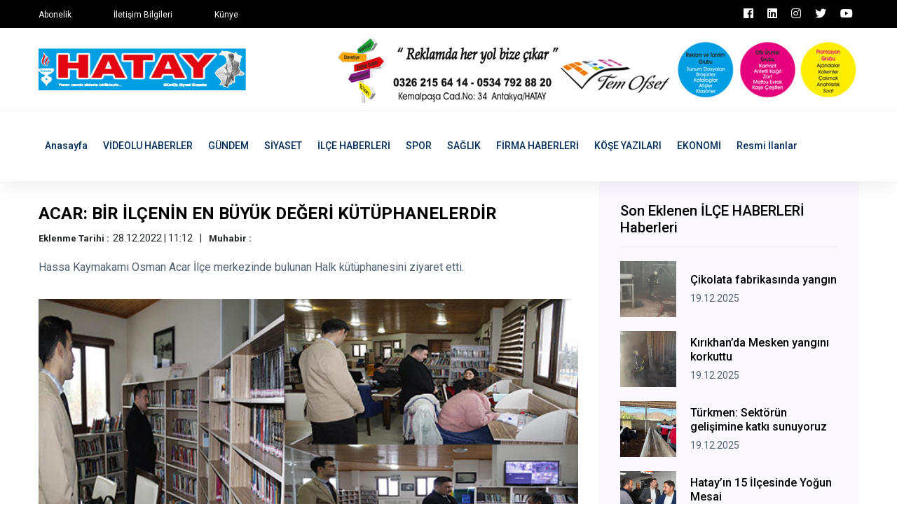

--- FILE ---
content_type: text/html; charset=UTF-8
request_url: https://www.hataygazetesi.com/ilce-haberleri/acar-bir-ilcenin-en-buyuk-degeri-kutuphanelerdir
body_size: 5058
content:
<!doctype html>
<html lang="tr">
    <head>
        <!-- Google tag (gtag.js) -->
<script async src="https://www.googletagmanager.com/gtag/js?id=G-QWH0D55XZK"></script>
<script>
  window.dataLayer = window.dataLayer || [];
  function gtag(){dataLayer.push(arguments);}
  gtag('js', new Date());

  gtag('config', 'G-QWH0D55XZK');
</script>

<!-- bik analytic -->
<script>!function(){var t=document.createElement("script");t.setAttribute("src",'https://cdn.p.analitik.bik.gov.tr/tracker'+(typeof Intl!=="undefined"?(typeof (Intl||"").PluralRules!=="undefined"?'1':typeof Promise!=="undefined"?'2':typeof MutationObserver!=='undefined'?'3':'4'):'4')+'.js'),t.setAttribute("data-website-id","6f4a9e55-cfc9-4a3a-94d1-26c94ce01015"),t.setAttribute("data-host-url",'//6f4a9e55-cfc9-4a3a-94d1-26c94ce01015.collector.p.analitik.bik.gov.tr'),document.head.appendChild(t)}();</script>

<!-- Yandex.Metrika counter -->
<script type="text/javascript" >
   (function(m,e,t,r,i,k,a){m[i]=m[i]||function(){(m[i].a=m[i].a||[]).push(arguments)};
   m[i].l=1*new Date();
   for (var j = 0; j < document.scripts.length; j++) {if (document.scripts[j].src === r) { return; }}
   k=e.createElement(t),a=e.getElementsByTagName(t)[0],k.async=1,k.src=r,a.parentNode.insertBefore(k,a)})
   (window, document, "script", "https://mc.yandex.ru/metrika/tag.js", "ym");

   ym(97772541, "init", {
        clickmap:true,
        trackLinks:true,
        accurateTrackBounce:true
   });
</script>
<noscript><div><img src="https://mc.yandex.ru/watch/97772541" style="position:absolute; left:-9999px;" alt="" /></div></noscript>
<!-- /Yandex.Metrika counter -->

        <base href="https://www.hataygazetesi.com/" />
        <meta charset="utf-8">
        <meta http-equiv="x-ua-compatible" content="ie=edge">
        <title>ACAR: BİR İLÇENİN EN BÜYÜK DEĞERİ KÜTÜPHANELERDİR - Hatay Gazetesi</title>
        <meta name="title" content="ACAR: BİR İLÇENİN EN BÜYÜK DEĞERİ KÜTÜPHANELERDİR - Hatay Gazetesi">
        <meta name="description" content="" />
        <meta name="robots" content="index, follow" />
        <meta name="url" content="https://www.hataygazetesi.com/ilce-haberleri/acar-bir-ilcenin-en-buyuk-degeri-kutuphanelerdir"> 
        <meta name="articleSection" content="news">
        <meta name="articleAuthor" content="">
        <meta name="datePublished" content="2022-12-28T11:12:02+03:00">                <meta name="viewport" content="width=device-width, initial-scale=1">
		<link rel="shortcut icon" type="image/x-icon" href="userdata/logo/favicon.ico">

		<!-- CSS here -->
            <link rel="stylesheet" href="assets/css/bootstrap.min.css">
            <link rel="stylesheet" href="assets/css/owl.carousel.min.css">
            <link rel="stylesheet" href="assets/css/ticker-style.css">
            <link rel="stylesheet" href="assets/css/flaticon.css">
            <link rel="stylesheet" href="assets/css/slicknav.css">
            <link rel="stylesheet" href="assets/css/animate.min.css">
            <link rel="stylesheet" href="assets/css/magnific-popup.css">
            <link rel="stylesheet" href="assets/css/fontawesome-all.min.css">
            <link rel="stylesheet" href="assets/css/themify-icons.css">
            <link rel="stylesheet" href="assets/css/slick.css">
            <link rel="stylesheet" href="assets/css/nice-select.css">
            <link rel="stylesheet" href="assets/css/style.css?v=7">

            <meta property="og:type" content="website" />
            <meta property="og:title" content="ACAR: BİR İLÇENİN EN BÜYÜK DEĞERİ KÜTÜPHANELERDİR - Hatay Gazetesi" />
            <meta property="og:description" content="" />
            <meta property="og:url" content="https://www.hataygazetesi.com/ilce-haberleri/acar-bir-ilcenin-en-buyuk-degeri-kutuphanelerdir" />
            <meta property="og:site_name" content="Hatay Gazetesi" />
            <meta property="og:image" content="https://www.hataygazetesi.com/userdata/urunResimleri/acar-bir-ilcenin-en-buyuk-degeri-kutuphanelerdir.jpg" />
            <meta property="og:image:secure_url" content="https://www.hataygazetesi.com/userdata/urunResimleri/acar-bir-ilcenin-en-buyuk-degeri-kutuphanelerdir.jpg" />

            <meta name="twitter:card" content="summary">
            <meta name="twitter:site" content="Hatay Gazetesi">
            <meta name="twitter:title" content="ACAR: BİR İLÇENİN EN BÜYÜK DEĞERİ KÜTÜPHANELERDİR - Hatay Gazetesi">
            <meta name="twitter:url" content="https://www.hataygazetesi.com/ilce-haberleri/acar-bir-ilcenin-en-buyuk-degeri-kutuphanelerdir">
            <meta name="twitter:description" content="">
            <meta name="twitter:image:src" content="https://www.hataygazetesi.com/userdata/urunResimleri/acar-bir-ilcenin-en-buyuk-degeri-kutuphanelerdir.jpg">


   </head>

   <body>
       
    <!-- Preloader Start -->
    <!-- <div id="preloader-active">
        <div class="preloader d-flex align-items-center justify-content-center">
            <div class="preloader-inner position-relative">
                <div class="preloader-circle"></div>
                <div class="preloader-img pere-text">
                    <img src="assets/img/logo/logo.png" alt="">
                </div>
            </div>
        </div>
    </div> -->
    <!-- Preloader Start -->

    <header>
        <!-- Header Start -->
       <div class="header-area">
            <div class="main-header ">
                <div class="header-top black-bg d-none d-md-block">
                   <div class="container">
                       <div class="col-xl-12">
                            <div class="row d-flex justify-content-between align-items-center">
                                <div class="header-info-left">
                                    <ul>     
                                        <li><a href="iletisim">Abonelik</a></li>
                                        <li><a href="iletisim">İletişim Bilgileri</a></li>
                                        <li><a href="iletisim">Künye</a></li>
                                    </ul>
                                </div>
                                <div class="header-info-right">
                                    <ul class="header-social">    
                                        <li><a href="https://www.facebook.com/hataygazetesi1" target="_blank" class="p-2 pl-0"><i class="fab fa-facebook"></i></a></li>
                                        <li><a href="https://www.linkedin.com/in/hatay-gazetesi-074351249/" target="_blank" class="p-2 pl-0"><i class="fab fa-linkedin"></i></a></li>
                                        <li><a href="https://www.instagram.com/hataygazetesi1955/" target="_blank" class="p-2 pl-0"><i class="fab fa-instagram"></i></a></li>
                                        <li><a href="https://twitter.com/GazetesiHatay" target="_blank" class="p-2 pl-0"><i class="fab fa-twitter"></i></a></li>
                                        <li><a href="https://www.youtube.com/channel/UCGdxkBLSXzgN2id20PjuoOQ" target="_blank" class="p-2 pl-0"><i class="fab fa-youtube"></i></a></li>
                                    </ul>
                                </div>
                            </div>
                       </div>
                   </div>
                </div>
                <div class="header-mid d-none d-md-block">
                   <div class="container">
                        <div class="row d-flex align-items-center">
                            <!-- Logo -->
                            <div class="col-xl-4 col-lg-4 col-md-4">
                                <div class="logo">
                                    <a href="https://www.hataygazetesi.com//"><img src="userdata/logo/hatay-gazetesi-BAL2A.jpg" alt="Hatay Gazetesi"></a>
                                </div>
                            </div>
                            <div class="col-xl-8 col-lg-8 col-md-8">
                                <div class="header-banner f-right ">
                                                                        <a rel="nofollow" target="_blank" href="reklam"><img src="userdata/reklam/sfw.jpg" alt=""></a>
                                                                    </div>
                            </div>
                        </div>
                   </div>
                </div>
               <div class="header-bottom header-sticky">
                    <div class="container">
                        <div class="row align-items-center">
                            <div class="col-xl-12 col-lg-12 col-md-12 header-flex">
                                <!-- sticky -->
                                    <div class="sticky-logo">
                                        <a href="https://www.hataygazetesi.com//"><img src="userdata/logo/hatay-gazetesi-BAL2A.jpg" alt="Hatay Gazetesi"></a>
                                    </div>

                                <!-- Main-menu -->
                                <div class="main-menu d-none d-md-block">
                                    <nav>                  
                                        <ul id="navigation">    
                                            <li><a href="https://www.hataygazetesi.com//">Anasayfa</a></li>
                                                                                        <li><a href="videolu-haberler" title="VİDEOLU HABERLER Haberleri" >VİDEOLU HABERLER</a></li>
                                                                                        <li><a href="gundem" title="GÜNDEM Haberleri" >GÜNDEM</a></li>
                                                                                        <li><a href="siyaset" title="SİYASET Haberleri" >SİYASET</a></li>
                                                                                        <li><a href="ilce-haberleri" title="İLÇE HABERLERİ Haberleri" >İLÇE HABERLERİ</a></li>
                                                                                        <li><a href="spor" title="SPOR Haberleri" >SPOR</a></li>
                                                                                        <li><a href="saglik" title="SAĞLIK Haberleri" >SAĞLIK</a></li>
                                                                                        <li><a href="firma-haberleri" title="FİRMA HABERLERİ Haberleri" >FİRMA HABERLERİ</a></li>
                                                                                        <li><a href="kose-yazilari" title="KÖŞE YAZILARI Haberleri" >KÖŞE YAZILARI</a></li>
                                                                                        <li><a href="ekonomi" title="EKONOMİ Haberleri" >EKONOMİ</a></li>
                                                                                        <li><a href="resmi-ilanlar" title="Resmi İlanlar Haberleri" >Resmi İlanlar</a></li>
                                                                                                                                </ul>
                                    </nav>
                                </div>
                            </div>             
                            <!-- Mobile Menu -->
                            <div class="col-12">
                                <div class="mobile_menu d-block d-md-none"></div>
                            </div>
                        </div>
                    </div>
               </div>
            </div>
       </div>
        <!-- Header End -->
    </header>
            <!-- Preloader Start -->
    <!-- <div id="preloader-active">
        <div class="preloader d-flex align-items-center justify-content-center">
            <div class="preloader-inner position-relative">
                <div class="preloader-circle"></div>
                <div class="preloader-img pere-text">
                    <img src="userdata/images/loader.gif" alt="">
                </div>
            </div>
        </div>
    </div> -->
    <!-- Preloader Start -->


    <main>
        <!-- About US Start -->
        <div class="about-area">
            <div class="container">
                    <!-- Hot Aimated News Tittle-->
                   <div class="row">
                        <div class="col-lg-8">
                            <!-- Trending Tittle -->
                            <div class="about-right mb-90">
                                <div class="section-tittle mb-30 pt-30">
                                    <h3>ACAR: BİR İLÇENİN EN BÜYÜK DEĞERİ KÜTÜPHANELERDİR</h3>
                                    <ul class="kose-yazisi-info col-12 d-md-flex p-0 mb-3">
                                        <li><span>Eklenme Tarihi :</span>28.12.2022 | 11:12</li>
                                        <li><span>Muhabir :</span></li>
                                    </ul>
                                    <p>Hassa Kaymakamı Osman Acar İlçe merkezinde bulunan Halk kütüphanesini ziyaret etti.</p>
                                </div>
                                <div class="about-img">
                                    <img src="userdata/urunResimleri/acar-bir-ilcenin-en-buyuk-degeri-kutuphanelerdir.jpg" alt="ACAR: BİR İLÇENİN EN BÜYÜK DEĞERİ KÜTÜPHANELERDİR">
                                </div>
                                <div class="about-prea pt-3" property="articleBody">
                                <p class="MsoNoSpacing">Ziyaret kapsamında k&uuml;t&uuml;phanedeki &ouml;ğrencilerle tek tek tanışarak hedefleri konusunda başarılar dileyerek, k&uuml;t&uuml;phanenin genel durumu kitap ve kaynaklar hakkında birtakım bilgiler aldı. Mevcut k&uuml;t&uuml;phanemizin yetersiz kaldığını s&ouml;yleyen Kaymakam Acar &ldquo;Bir il&ccedil;enin en &ouml;nemli değeri k&uuml;t&uuml;phanelerdir. Bizler buralara sahip &ccedil;ıkarak şimdiki ve gelecek nesillerimizin gelişmesini sağlayacağız&rdquo; dedi. <span style="mso-spacerun: yes;">&nbsp;</span>(Haber Merkezi)</p>                                </div> 
                                                                <div class="social-share pt-30">
                                    <h3>Bu Haberi Paylaşabilirsiniz</h3>
                                    <ul>
                                        <li><a href="https://www.facebook.com/sharer/sharer.php?u=https://www.hataygazetesi.com/ilce-haberleri/acar-bir-ilcenin-en-buyuk-degeri-kutuphanelerdir" target="_blank"><img src="assets/img/news/icon-fb.png" alt=""></a></li>
                                        <li><a href="https://twitter.com/share?url=https://www.hataygazetesi.com/ilce-haberleri/acar-bir-ilcenin-en-buyuk-degeri-kutuphanelerdir" target="_blank"><img src="assets/img/news/icon-tw.png" alt=""></a></li>
                                        <li><a href="https://www.linkedin.com/shareArticle?mini=true&url=https://www.hataygazetesi.com/ilce-haberleri/acar-bir-ilcenin-en-buyuk-degeri-kutuphanelerdir&title=ACAR: BİR İLÇENİN EN BÜYÜK DEĞERİ KÜTÜPHANELERDİR&summary=Hassa Kaymakamı Osman Acar İlçe merkezinde bulunan Halk kütüphanesini ziyaret etti.&source=kaynak"><img src="assets/img/news/icon-linkedin.png" alt=""></a></li>
                                    </ul>
                                </div>
                            </div>
                        </div>
                        <div class="col-lg-4">
                            <div class="blog_right_sidebar">
                                <div class="single_sidebar_widget popular_post_widget">
                                    <h3 class="widget_title">Son Eklenen İLÇE HABERLERİ Haberleri</h3>
                                                                        <div class="media post_item">
                                        <img class="haberDetay_sonEklenenImg" src="userdata/urunResimleri/cikolata-fabrikasinda-yangin.jpg" alt="Çikolata fabrikasında yangın" title="Çikolata fabrikasında yangın">
                                        <div class="media-body">
                                            <a href="ilce-haberleri/cikolata-fabrikasinda-yangin">
                                                <h3>Çikolata fabrikasında yangın</h3>
                                            </a>
                                            <p>19.12.2025</p>
                                        </div>
                                    </div>
                                                                        <div class="media post_item">
                                        <img class="haberDetay_sonEklenenImg" src="userdata/urunResimleri/kirikhanda-mesken-yangini-korkuttu.jpg" alt="Kırıkhan’da Mesken yangını korkuttu" title="Kırıkhan’da Mesken yangını korkuttu">
                                        <div class="media-body">
                                            <a href="ilce-haberleri/kirikhanda-mesken-yangini-korkuttu">
                                                <h3>Kırıkhan’da Mesken yangını korkuttu</h3>
                                            </a>
                                            <p>19.12.2025</p>
                                        </div>
                                    </div>
                                                                        <div class="media post_item">
                                        <img class="haberDetay_sonEklenenImg" src="userdata/urunResimleri/turkmen-sektorun-gelisimine-katki-sunuyoruz.jpg" alt="Türkmen: Sektörün gelişimine katkı sunuyoruz" title="Türkmen: Sektörün gelişimine katkı sunuyoruz">
                                        <div class="media-body">
                                            <a href="ilce-haberleri/turkmen-sektorun-gelisimine-katki-sunuyoruz">
                                                <h3>Türkmen: Sektörün gelişimine katkı sunuyoruz</h3>
                                            </a>
                                            <p>19.12.2025</p>
                                        </div>
                                    </div>
                                                                        <div class="media post_item">
                                        <img class="haberDetay_sonEklenenImg" src="userdata/urunResimleri/hatayin-15-ilcesinde-yogun-mesai.jpg" alt="Hatay’ın 15 İlçesinde Yoğun Mesai" title="Hatay’ın 15 İlçesinde Yoğun Mesai">
                                        <div class="media-body">
                                            <a href="ilce-haberleri/hatayin-15-ilcesinde-yogun-mesai">
                                                <h3>Hatay’ın 15 İlçesinde Yoğun Mesai</h3>
                                            </a>
                                            <p>19.12.2025</p>
                                        </div>
                                    </div>
                                                                        <div class="media post_item">
                                        <img class="haberDetay_sonEklenenImg" src="userdata/urunResimleri/araniyordu-yakalandi.jpg" alt="Aranıyordu Yakalandı" title="Aranıyordu Yakalandı">
                                        <div class="media-body">
                                            <a href="ilce-haberleri/araniyordu-yakalandi">
                                                <h3>Aranıyordu Yakalandı</h3>
                                            </a>
                                            <p>19.12.2025</p>
                                        </div>
                                    </div>
                                                                        <div class="media post_item">
                                        <img class="haberDetay_sonEklenenImg" src="userdata/urunResimleri/deniz-manzarali-kutuphane.jpg" alt="Deniz Manzaralı Kütüphane" title="Deniz Manzaralı Kütüphane">
                                        <div class="media-body">
                                            <a href="ilce-haberleri/deniz-manzarali-kutuphane">
                                                <h3>Deniz Manzaralı Kütüphane</h3>
                                            </a>
                                            <p>19.12.2025</p>
                                        </div>
                                    </div>
                                                                    </div>
                            </div>
                        </div>
                   </div>
            </div>
        </div>
        <!-- About US End -->
    </main>

   <footer>
       <!-- Footer Start-->
       <div class="footer-area footer-padding fix">
            <div class="container">
                <div class="row d-flex justify-content-between">
                    <div class="col-xl-5 col-lg-5 col-md-7 col-sm-12 mb-4">
                        <div class="footer-tittle">
                            <h4>Sosyal Medya</h4>
                            <p>Sosyal medya hesaplarını takip edin, haberlerden uzak kalmayın.</p>
                        </div>
                        <!-- social -->
                        <div class="footer-social">
                            <a href="https://www.facebook.com/hataygazetesi1" target="_blank" class="p-2 pl-0"><i class="fab fa-facebook"></i></a>                            <a href="https://www.linkedin.com/in/hatay-gazetesi-074351249/" target="_blank" class="p-2 pl-0"><i class="fab fa-linkedin"></i></a>                            <a href="https://www.instagram.com/hataygazetesi1955/" target="_blank" class="p-2 pl-0"><i class="fab fa-instagram"></i></a>                            <a href="https://twitter.com/GazetesiHatay" target="_blank" class="p-2 pl-0"><i class="fab fa-twitter"></i></a>                            <a href="https://www.youtube.com/channel/UCGdxkBLSXzgN2id20PjuoOQ" target="_blank" class="p-2 pl-0"><i class="fab fa-youtube"></i></a>                        </div>
                    </div>
                    <div class="col-xl-3 col-lg-3 col-md-4  col-sm-6">
                        <div class="footer-tittle">
                            <h4>Haber Kategorileri</h4>
                            <ul>
                                                                <li><a href="videolu-haberler" title="VİDEOLU HABERLER Haberleri">VİDEOLU HABERLER</a></li>
                                                                <li><a href="gundem" title="GÜNDEM Haberleri">GÜNDEM</a></li>
                                                                <li><a href="siyaset" title="SİYASET Haberleri">SİYASET</a></li>
                                                                <li><a href="ilce-haberleri" title="İLÇE HABERLERİ Haberleri">İLÇE HABERLERİ</a></li>
                                                                <li><a href="spor" title="SPOR Haberleri">SPOR</a></li>
                                                                <li><a href="saglik" title="SAĞLIK Haberleri">SAĞLIK</a></li>
                                                                <li><a href="firma-haberleri" title="FİRMA HABERLERİ Haberleri">FİRMA HABERLERİ</a></li>
                                                                <li><a href="kose-yazilari" title="KÖŞE YAZILARI Haberleri">KÖŞE YAZILARI</a></li>
                                                                <li><a href="ekonomi" title="EKONOMİ Haberleri">EKONOMİ</a></li>
                                                                <li><a href="resmi-ilanlar" title="Resmi İlanlar Haberleri">Resmi İlanlar</a></li>
                                                            </ul>
                        </div>
                    </div>
                    <div class="col-xl-3 col-lg-3 col-md-5 col-sm-6">
                        <div class="footer-tittle">
                            <h4>Hatay Gazetesi</h4>
                            <p>Hatay gazetesi, Hatay'ın yerel gazetesi ve haber sitesi.</p>
                        </div>
                    </div>
                </div>
            </div>
        </div>
       <!-- footer-bottom aera -->
       <div class="footer-bottom-area">
           <div class="container">
               <div class="footer-border">
                    <div class="row d-flex align-items-center justify-content-between">
                        <div class="col-lg-6">
                            <div class="footer-copy-right">
                                <p><!-- Link back to Colorlib can't be removed. Template is licensed under CC BY 3.0. -->
  Copyright &copy;<script>document.write(new Date().getFullYear());</script> | Tema <a href="https://colorlib.com" target="_blank">Colorlib</a> | Programlama : <a href="#" target="_blank">mAyaNet</a>
  <!-- Link back to Colorlib can't be removed. Template is licensed under CC BY 3.0. --></p>
                            </div>
                        </div>
                        <div class="col-lg-6">
                            <div class="footer-menu f-right">
                                <ul>                             
                                    <li></li>
                                    <li></li>
                                    <li></li>
                                </ul>
                            </div>
                        </div>
                    </div>
               </div>
           </div>
       </div>
       <!-- Footer End-->
   </footer>
   
	<!-- JS here -->
	
		<!-- All JS Custom Plugins Link Here here -->
        <script src="./assets/js/vendor/modernizr-3.5.0.min.js"></script>
		<!-- Jquery, Popper, Bootstrap -->
		<script src="./assets/js/vendor/jquery-1.12.4.min.js"></script>
        <script src="./assets/js/popper.min.js"></script>
        <script src="./assets/js/bootstrap.min.js"></script>
	    <!-- Jquery Mobile Menu -->
        <script src="./assets/js/jquery.slicknav.min.js"></script>

		<!-- Jquery Slick , Owl-Carousel Plugins -->
        <script src="./assets/js/owl.carousel.min.js"></script>
        <script src="./assets/js/slick.min.js"></script>
        <!-- Date Picker -->
        <script src="./assets/js/gijgo.min.js"></script>
		<!-- One Page, Animated-HeadLin -->
        <script src="./assets/js/wow.min.js"></script>
		<script src="./assets/js/animated.headline.js"></script>
        <script src="./assets/js/jquery.magnific-popup.js"></script>

        <!-- Breaking New Pluging -->
        <script src="./assets/js/jquery.ticker.js"></script>
        <script src="./assets/js/site.js"></script>

		<!-- Scrollup, nice-select, sticky -->
        <script src="./assets/js/jquery.scrollUp.min.js"></script>
        <script src="./assets/js/jquery.nice-select.min.js"></script>
		<script src="./assets/js/jquery.sticky.js"></script>
        
        <!-- contact js -->
        <script src="./assets/js/contact.js"></script>
        <script src="./assets/js/jquery.form.js"></script>
        <script src="./assets/js/jquery.validate.min.js"></script>
        <script src="./assets/js/mail-script.js"></script>
        <script src="./assets/js/jquery.ajaxchimp.min.js"></script>
        
		<!-- Jquery Plugins, main Jquery -->	
        <script src="./assets/js/plugins.js"></script>
        <script src="./assets/js/main.js"></script>
        
    </body>
</html>